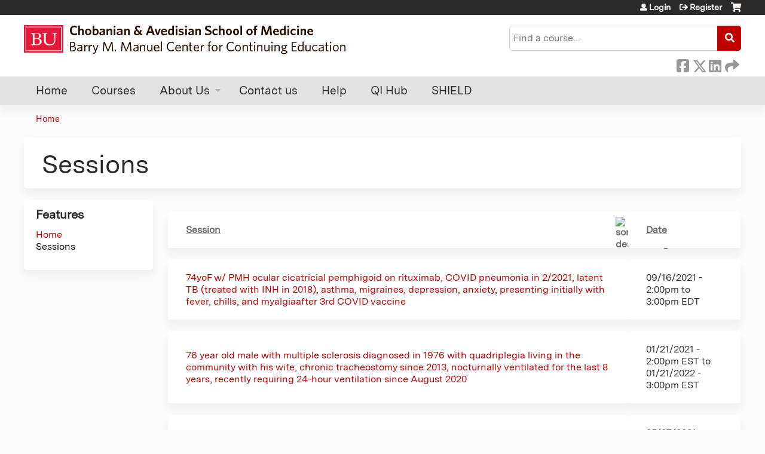

--- FILE ---
content_type: text/html; charset=utf-8
request_url: https://cme.bu.edu/nephrology-clinical-case-conference-and-pathology-conference/series-events?page=2&order=title&sort=asc
body_size: 8500
content:
<!DOCTYPE html>
<!--[if IEMobile 7]><html class="iem7"  lang="en" dir="ltr"><![endif]-->
<!--[if lte IE 6]><html class="lt-ie10 lt-ie9 lt-ie8 lt-ie7"  lang="en" dir="ltr"><![endif]-->
<!--[if (IE 7)&(!IEMobile)]><html class="lt-ie10 lt-ie9 lt-ie8"  lang="en" dir="ltr"><![endif]-->
<!--[if IE 8]><html class="lt-ie10 lt-ie9"  lang="en" dir="ltr"><![endif]-->
<!--[if IE 9]><html class="lt-ie10"  lang="en" dir="ltr"><![endif]-->
<!--[if (gte IE 10)|(gt IEMobile 7)]><!--><html  lang="en" dir="ltr" prefix="content: http://purl.org/rss/1.0/modules/content/ dc: http://purl.org/dc/terms/ foaf: http://xmlns.com/foaf/0.1/ og: http://ogp.me/ns# rdfs: http://www.w3.org/2000/01/rdf-schema# sioc: http://rdfs.org/sioc/ns# sioct: http://rdfs.org/sioc/types# skos: http://www.w3.org/2004/02/skos/core# xsd: http://www.w3.org/2001/XMLSchema#"><!--<![endif]-->

<head>
  <!--[if IE]><![endif]-->
<link rel="dns-prefetch" href="//netdna.bootstrapcdn.com" />
<link rel="preconnect" href="//netdna.bootstrapcdn.com" />
<link rel="dns-prefetch" href="//www.googletagmanager.com" />
<link rel="preconnect" href="//www.googletagmanager.com" />
<link rel="dns-prefetch" href="//kit.fontawesome.com" />
<link rel="preconnect" href="//kit.fontawesome.com" />
<meta charset="utf-8" />
<link rel="shortcut icon" href="https://cme.bu.edu/sites/default/files/favicon.ico" type="image/vnd.microsoft.icon" />
<meta name="generator" content="Drupal 7 (https://www.drupal.org)" />
<link rel="canonical" href="https://cme.bu.edu/nephrology-clinical-case-conference-and-pathology-conference/series-events" />
<link rel="shortlink" href="https://cme.bu.edu/series-events" />
  <title>Sessions | Page 3 | Chobanian & Avedisian School of Medicine/CCE</title>

      <meta name="MobileOptimized" content="width">
    <meta name="HandheldFriendly" content="true">
    <meta name="viewport" content="width=device-width">
  
  <link type="text/css" rel="stylesheet" href="/sites/default/files/advagg_css/css__YZMmyCjxADNsxWJVyzxskiYBiPsGboww8DDJoAv1iVA__PqGVjSeXe3e-YM4xspxCavDlyydtEB28TRpZPTEwV5I__SSle0NRE9d9HGWHLfDYe3xEbnpv-_fviYBL1bs2WW2A.css" media="all" />
<link type="text/css" rel="stylesheet" href="/sites/default/files/advagg_css/css__Bqg1SDmp9CAe6XEIkqmrkRsGk0iHTZHCcB95hCAlYnY__pvxzJdEyVw_5TVP2BBc6RFQHZTlmfsgpKtyMTJgxw8o__SSle0NRE9d9HGWHLfDYe3xEbnpv-_fviYBL1bs2WW2A.css" media="screen" />
<link type="text/css" rel="stylesheet" href="/sites/default/files/advagg_css/css__UnCTeNsBteGDYvmLB2IoQmfyf2-hXrLG7Y7Rv64gV3c__JaAozOAy6s4O9uXP2RezJKLQuv6aCYjKAz8zYQ2QWOI__SSle0NRE9d9HGWHLfDYe3xEbnpv-_fviYBL1bs2WW2A.css" media="all" />
<link type="text/css" rel="stylesheet" href="/sites/default/files/advagg_css/css__DJVWsB9CJVs_1IGdy-_cGuq4r6SVVaWbEnbS1U2p6y4__7g40UeM74r8hkrzDC6Hbb7RReIGNu-Jsb5XAbAPKIeA__SSle0NRE9d9HGWHLfDYe3xEbnpv-_fviYBL1bs2WW2A.css" media="all" />
<link type="text/css" rel="stylesheet" href="//netdna.bootstrapcdn.com/font-awesome/4.0.3/css/font-awesome.min.css" media="all" />
<link type="text/css" rel="stylesheet" href="/sites/default/files/advagg_css/css__iyYZvbj-ODiMNMCv4CZzH21SfqnWH-hSSB3DPRnAfgU__9yLkFnOhRBJ8ghGTvtQ6Zhh4PyWv-u4PPOav-IOL-kM__SSle0NRE9d9HGWHLfDYe3xEbnpv-_fviYBL1bs2WW2A.css" media="all" />
<link type="text/css" rel="stylesheet" href="/sites/default/files/advagg_css/css__UL5niXthVJFjuGZYFT7AdWmTIi_mMI1XwgcLSXEBMlY__p79yOkpQ2cwEg73tVt9Hiyi1OjmGqDSif17dVas6R4I__SSle0NRE9d9HGWHLfDYe3xEbnpv-_fviYBL1bs2WW2A.css" media="all" />
<link type="text/css" rel="stylesheet" href="/sites/default/files/advagg_css/css__DuLYUylDjxGy0e76t2itFhgUj9R9AeaiB5rFoM5Rc8c__uy-eSde8xPYWIYAFlTtXTOLavp_MT9JuX45TfVkSJyg__SSle0NRE9d9HGWHLfDYe3xEbnpv-_fviYBL1bs2WW2A.css" media="print" />
<link type="text/css" rel="stylesheet" href="/sites/default/files/cpn/global.css?t8y6d1" media="all" />
  <script src="/sites/default/files/advagg_js/js__AK-CL86gnIqwE9tzw-7GchyFRsasNF--XZ-i8xZPTig__rQaVI3heYo2BXUV133Ia4mgKj3R-xkDs52mhHfLT3rY__SSle0NRE9d9HGWHLfDYe3xEbnpv-_fviYBL1bs2WW2A.js"></script>
<script>jQuery.migrateMute=true;jQuery.migrateTrace=false;</script>
<script src="/sites/default/files/advagg_js/js__-kvGcXFGWOaU7VpBvvU02ZjXrh74aVMBI8zWEAJByXE__7UycUSDIuB6lhk7Uq-4cbRUz0B4-w8Ee93Q1v03yjyQ__SSle0NRE9d9HGWHLfDYe3xEbnpv-_fviYBL1bs2WW2A.js"></script>
<script src="/sites/default/files/advagg_js/js__GfRzbIO6VJ5UvXInirwKNGhuiSBoV7Q2-BarnwSB6xg__rFvI742fTngLQYYa0A-5OQY31VP84KnhbZvhJwCXE5w__SSle0NRE9d9HGWHLfDYe3xEbnpv-_fviYBL1bs2WW2A.js"></script>
<script src="/sites/default/files/advagg_js/js___IOQj-Wx55GK140vLV8SnfJEZP900Q3r-omuG_T0fGU__QQ4oaFsINwZgtr53f12g-sxsfVlTg6ryP4Vffo9BIw4__SSle0NRE9d9HGWHLfDYe3xEbnpv-_fviYBL1bs2WW2A.js"></script>
<script src="/sites/default/files/advagg_js/js__-pTKoqsYpumFTKjPYlEbqrp3qSJ-6PCsu2emZg8z870__3HlnpMn7GQdQhF4dkKJkJnOf5r_DDLAzmBLUhytcgaY__SSle0NRE9d9HGWHLfDYe3xEbnpv-_fviYBL1bs2WW2A.js"></script>
<script async="async" src="https://www.googletagmanager.com/gtag/js?id=UA-72281618-1"></script>
<script>window.dataLayer = window.dataLayer || [];function gtag(){dataLayer.push(arguments)};gtag("js", new Date());gtag("config", "UA-72281618-1", {"groups":"default","anonymize_ip":true});</script>
<script src="https://kit.fontawesome.com/a38c5c05f8.js"></script>
<script src="/sites/default/files/advagg_js/js__bioOAIAtGKh54p1E5luQ96V2m6brdUxkvHA9TeksM00__u3DxI-y_lXuvF2tqhtdqHcrGw3t7pQfFlgxrVV02cXw__SSle0NRE9d9HGWHLfDYe3xEbnpv-_fviYBL1bs2WW2A.js"></script>
<script src="/sites/default/files/advagg_js/js__Hb4P6zBByLaIBZA0hfMrut0a2b-f-vAlXzMXjYdGQPQ__JUwkRQTcSkg_MiZ0I9sxHxpLfPlxAgrvizBOIyOJwxQ__SSle0NRE9d9HGWHLfDYe3xEbnpv-_fviYBL1bs2WW2A.js"></script>
<script>jQuery.extend(Drupal.settings,{"basePath":"\/","pathPrefix":"","setHasJsCookie":0,"ajaxPageState":{"theme":"ce_next","theme_token":"eueWXgLUPs7zr6c63herX7BumW3w3IVA8d_woYZ5leo","css":{"modules\/system\/system.base.css":1,"modules\/system\/system.menus.css":1,"modules\/system\/system.messages.css":1,"modules\/system\/system.theme.css":1,"sites\/all\/modules\/contrib\/tipsy\/stylesheets\/tipsy.css":1,"modules\/book\/book.css":1,"sites\/all\/modules\/contrib\/calendar\/css\/calendar_multiday.css":1,"sites\/all\/modules\/custom\/calendar_plus\/css\/calendar_plus.css":1,"modules\/comment\/comment.css":1,"sites\/all\/modules\/contrib\/date\/date_repeat_field\/date_repeat_field.css":1,"sites\/all\/modules\/features\/ethosce_admin\/ethosce-admin.css":1,"sites\/all\/modules\/features\/ethosce_bi\/ethosce_bi.css":1,"sites\/all\/modules\/features\/ethosce_faculty_management\/ethosce_faculty_management.css":1,"sites\/all\/modules\/features\/ethosce_warpwire\/ethosce_warpwire.css":1,"modules\/field\/theme\/field.css":1,"modules\/node\/node.css":1,"modules\/poll\/poll.css":1,"sites\/all\/modules\/contrib\/quiz\/quiz.css":1,"sites\/all\/modules\/contrib\/relation_add\/relation_add.css":1,"sites\/all\/modules\/contrib\/relation_add\/modules\/relation_add_block\/relation_add_block.css":1,"modules\/search\/search.css":1,"sites\/all\/modules\/contrib\/ubercart\/uc_order\/uc_order.css":1,"sites\/all\/modules\/contrib\/ubercart\/uc_product\/uc_product.css":1,"sites\/all\/modules\/contrib\/ubercart\/uc_store\/uc_store.css":1,"modules\/user\/user.css":1,"sites\/all\/modules\/contrib\/workflow\/workflow_admin_ui\/workflow_admin_ui.css":1,"sites\/all\/modules\/contrib\/views\/css\/views.css":1,"sites\/all\/modules\/contrib\/media\/modules\/media_wysiwyg\/css\/media_wysiwyg.base.css":1,"sites\/all\/modules\/contrib\/ctools\/css\/ctools.css":1,"\/\/netdna.bootstrapcdn.com\/font-awesome\/4.0.3\/css\/font-awesome.min.css":1,"sites\/all\/modules\/contrib\/panels\/css\/panels.css":1,"sites\/all\/modules\/contrib\/pdm\/pdm.css":1,"sites\/all\/modules\/contrib\/views_tooltip\/views_tooltip.css":1,"sites\/all\/libraries\/footable\/footable.standalone.min.css":1,"sites\/all\/modules\/contrib\/footable\/css\/footable_standalone.css":1,"sites\/all\/modules\/contrib\/navbar_extras\/modules\/navbar_shiny\/css\/navbar_shiny.css":1,"sites\/all\/libraries\/mmenu\/main\/src\/css\/jquery.mmenu.all.css":1,"sites\/all\/libraries\/mmenu\/icomoon\/icomoon.css":1,"sites\/all\/modules\/contrib\/mmenu\/themes\/mm-basic\/styles\/mm-basic.css":1,"sites\/all\/themes\/ethosce_base\/system.menus.css":1,"sites\/all\/themes\/ethosce_base\/css\/normalize.css":1,"sites\/all\/themes\/ethosce_base\/css\/wireframes.css":1,"sites\/all\/themes\/ethosce_base\/css\/layouts\/responsive-sidebars.css":1,"sites\/all\/themes\/ethosce_base\/css\/page-backgrounds.css":1,"sites\/all\/themes\/ethosce_base\/css\/tabs.css":1,"sites\/all\/themes\/ethosce_base\/css\/pages.css":1,"sites\/all\/themes\/ethosce_base\/css\/blocks.css":1,"sites\/all\/themes\/ethosce_base\/css\/navigation.css":1,"sites\/all\/themes\/ethosce_base\/css\/views-styles.css":1,"sites\/all\/themes\/ethosce_base\/css\/nodes.css":1,"sites\/all\/themes\/ethosce_base\/css\/comments.css":1,"sites\/all\/themes\/ethosce_base\/css\/forms.css":1,"sites\/all\/themes\/ethosce_base\/css\/fields.css":1,"sites\/all\/themes\/ethosce_base\/css\/print.css":1,"sites\/all\/themes\/ce\/css\/ce.css":1,"sites\/all\/themes\/ce\/css\/ce-media-queries.css":1,"sites\/all\/themes\/ce_next\/css\/main.css":1,"sites\/all\/themes\/ce_next\/css\/colors.css":1,"sites\/all\/themes\/ce_next\/css\/media-queries.css":1,"sites\/all\/themes\/ce\/css\/ce-print.css":1,"cpn_global":1},"js":{"sites\/all\/modules\/contrib\/jquery_update\/replace\/jquery\/1.12\/jquery.min.js":1,"sites\/all\/modules\/contrib\/jquery_update\/replace\/jquery-migrate\/1\/jquery-migrate.min.js":1,"misc\/jquery-extend-3.4.0.js":1,"misc\/jquery-html-prefilter-3.5.0-backport.js":1,"misc\/jquery.once.js":1,"misc\/drupal.js":1,"sites\/all\/modules\/contrib\/tipsy\/javascripts\/jquery.tipsy.js":1,"sites\/all\/modules\/contrib\/tipsy\/javascripts\/tipsy.js":1,"sites\/all\/modules\/contrib\/jquery_update\/replace\/ui\/external\/jquery.cookie.js":1,"misc\/form-single-submit.js":1,"sites\/all\/modules\/custom\/calendar_plus\/js\/jquery.equalheights.js":1,"sites\/all\/modules\/features\/ethosce_admin\/ethosce-admin.js":1,"sites\/all\/modules\/features\/ethosce_bi\/ethosce_bi.js":1,"sites\/all\/modules\/features\/ethosce_faculty_management\/ethosce_faculty_management.js":1,"sites\/all\/modules\/features\/ethosce_site\/ethosce_site.js":1,"sites\/all\/modules\/features\/ethosce_slideshow\/js\/ethosce_slideshow.js":1,"sites\/all\/modules\/custom\/upload_progress\/js\/upload_progress.js":1,"sites\/all\/modules\/contrib\/pdm\/pdm.js":1,"sites\/all\/modules\/features\/ethosce_courses\/js\/vertical_steps.js":1,"sites\/all\/libraries\/footable\/footable.min.js":1,"sites\/all\/modules\/contrib\/footable\/footable.js":1,"sites\/all\/modules\/contrib\/google_analytics\/googleanalytics.js":1,"https:\/\/www.googletagmanager.com\/gtag\/js?id=UA-72281618-1":1,"https:\/\/kit.fontawesome.com\/a38c5c05f8.js":1,"sites\/all\/modules\/contrib\/mmenu\/js\/mmenu.js":1,"sites\/all\/libraries\/mmenu\/hammer\/hammer.js":1,"sites\/all\/libraries\/mmenu\/jquery.hammer\/jquery.hammer.js":1,"sites\/all\/libraries\/mmenu\/main\/src\/js\/jquery.mmenu.min.all.js":1,"sites\/all\/themes\/ce\/js\/ce.js":1}},"uid":0,"warpwire":{"warpwire_url":"https:\/\/3ee0b0df7cce.warpwire.com\/","warpwire_module_path":"sites\/all\/modules\/custom\/warpwire","warpwire_share_default":1,"warpwire_title_default":1,"warpwire_autoplay_default":0,"warpwire_cc_load_policy_default":0,"warpwire_secure_portal_default":1},"tipsy":{"custom_selectors":[{"selector":".tipsy","options":{"fade":1,"gravity":"w","delayIn":0,"delayOut":0,"trigger":"hover","opacity":"0.8","offset":0,"html":0,"tooltip_content":{"source":"attribute","selector":"title"}}},{"selector":".views-tooltip","options":{"fade":1,"gravity":"autoNS","delayIn":0,"delayOut":0,"trigger":"hover","opacity":"0.8","offset":0,"html":1,"tooltip_content":{"source":"attribute","selector":"tooltip-content"}}}]},"footable":{"footable":{"expandAll":false,"expandFirst":false,"showHeader":true,"toggleColumn":"first","breakpoints":{"xs":480,"sm":680,"md":992,"lg":1200}}},"better_exposed_filters":{"views":{"group_event_series":{"displays":{"page_1":{"filters":[]}}}}},"mmenu":{"mmenu_left":{"enabled":"1","title":"Left menu","name":"mmenu_left","blocks":[{"module_delta":"ethosce_search|ethosce_search","menu_parameters":{"min_depth":"1"},"title":"\u003Cnone\u003E","collapsed":"0","wrap":"1","module":"ethosce_search","delta":"ethosce_search"},{"module_delta":"system|main-menu","menu_parameters":{"min_depth":"1"},"title":"\u003Cnone\u003E","collapsed":"0","wrap":"1","module":"system","delta":"main-menu"},{"module_delta":"local_tasks_blocks|menu_local_tasks","menu_parameters":{"min_depth":"1"},"title":"\u003Cnone\u003E","collapsed":"0","wrap":"1","module":"local_tasks_blocks","delta":"menu_local_tasks"}],"options":{"classes":"mm-basic","effects":[],"slidingSubmenus":true,"clickOpen":{"open":true,"selector":"#ethosce-mmenu-toggle"},"counters":{"add":true,"update":true},"dragOpen":{"open":true,"pageNode":"body","threshold":100,"maxStartPos":50},"footer":{"add":false,"content":"","title":"Copyright \u00a92017","update":true},"header":{"add":false,"content":"","title":"Site-Install","update":true},"labels":{"collapse":false},"offCanvas":{"enabled":true,"modal":false,"moveBackground":true,"position":"left","zposition":"front"},"searchfield":{"add":false,"addTo":"menu","search":false,"placeholder":"Search","noResults":"No results found.","showLinksOnly":true}},"configurations":{"clone":false,"preventTabbing":false,"panelNodetype":"div, ul, ol","transitionDuration":400,"classNames":{"label":"Label","panel":"Panel","selected":"Selected","buttonbars":{"buttonbar":"anchors"},"counters":{"counter":"Counter"},"fixedElements":{"fixedTop":"FixedTop","fixedBottom":"FixedBottom"},"footer":{"panelFooter":"Footer"},"header":{"panelHeader":"Header","panelNext":"Next","panelPrev":"Prev"},"labels":{"collapsed":"Collapsed"},"toggles":{"toggle":"Toggle","check":"Check"}},"dragOpen":{"width":{"perc":0.8,"min":140,"max":440},"height":{"perc":0.8,"min":140,"max":880}},"offCanvas":{"menuInjectMethod":"prepend","menuWrapperSelector":"body","pageNodetype":"div","pageSelector":"body \u003E div"}},"custom":[],"position":"left"}},"googleanalytics":{"account":["UA-72281618-1"],"trackOutbound":1,"trackMailto":1,"trackDownload":1,"trackDownloadExtensions":"7z|aac|arc|arj|asf|asx|avi|bin|csv|doc(x|m)?|dot(x|m)?|exe|flv|gif|gz|gzip|hqx|jar|jpe?g|js|mp(2|3|4|e?g)|mov(ie)?|msi|msp|pdf|phps|png|ppt(x|m)?|pot(x|m)?|pps(x|m)?|ppam|sld(x|m)?|thmx|qtm?|ra(m|r)?|sea|sit|tar|tgz|torrent|txt|wav|wma|wmv|wpd|xls(x|m|b)?|xlt(x|m)|xlam|xml|z|zip"},"currentPath":"series-events","currentPathIsAdmin":false,"urlIsAjaxTrusted":{"\/search":true},"ogContext":{"groupType":"node","gid":"3924"}});</script>
      <!--[if lt IE 9]>
    <script src="/sites/all/themes/zen/js/html5-respond.js"></script>
    <![endif]-->
  </head>
<body class="html not-front not-logged-in one-sidebar sidebar-first page-series-events og-context og-context-node og-context-node-3924 section-series-events page-views title-length-small title-length-8 not-homepage  no-tabs no-course-sidebar no-search-sidebar no-uc-cart not-admin-theme user-non-sso" >
  <div id="wrapper">
    <div id="page-wrapper">
              <p id="skip-link">
          <a href="#main-content" class="element-invisible element-focusable">Jump to content</a>
        </p>
                  
<div id="header-wrapper">
  <header id="header">
    <div id="header-inner" class="clearfix">
              <a href="/" title="Home" rel="home" id="logo"><img src="https://cme.bu.edu/sites/default/files/BUSM%20CE%20Ethos%20Homepage%20Logo.png" alt="Home" /></a>
      
              <div id="name-and-slogan">
                      <h1 id="site-name">
              <a href="/" title="Home" rel="home"><span>Chobanian &amp; Avedisian School of Medicine/CCE</span></a>
            </h1>
          
                  </div><!-- /#name-and-slogan -->
            <div id="header-right">
          <div class="header__region region region-header">
    <div id="block-ethosce-search-ethosce-search" class="block block-ethosce-search first odd">

    
  <div class="content">
    <form action="/search" method="post" id="ethosce-search-form" accept-charset="UTF-8"><div><div class="container-inline form-wrapper" id="edit-ethosce-search"><div class="form-item form-type-textfield form-item-text">
  <div class="field-label"><label  class="element-invisible" for="edit-text">Search</label> </div>
 <input placeholder="Find a course..." type="text" id="edit-text" name="text" value="" size="20" maxlength="128" class="form-text" />
</div>
<input type="submit" id="edit-submit" name="op" value="Search" class="form-submit" /></div><input type="hidden" name="form_build_id" value="form-Gjc8SWV22UiRHTLbYK1uHuW-nYWCwO3YgmD_VmkJk68" />
<input type="hidden" name="form_id" value="ethosce_search_form" />
</div></form>  </div>
</div>
<div id="ethosce-user-links-wrapper" class="clearfix">
  <div id="ethosce-mmenu-toggle">Open menu</div>  <div id="uc-cart-link"><a href="/nephrology-clinical-case-conference-and-pathology-conference/user/login?destination=series-events%3Fpage%3D2%26order%3Dtitle%26sort%3Dasc" class="no-items" data-count="0"><span>Cart</span></a></div>  <div id="block-system-user-menu" class="block block-system block-menu even" role="navigation">
    <div class="content">
      <ul class="menu"><li class="menu__item is-leaf first leaf"><a href="/nephrology-clinical-case-conference-and-pathology-conference/user/login?destination=series-events%3Fpage%3D2%26order%3Dtitle%26sort%3Dasc" title="" class="menu__link">Login</a></li>
<li class="menu__item is-leaf last leaf"><a href="/nephrology-clinical-case-conference-and-pathology-conference/user/register?destination=series-events%3Fpage%3D2%26order%3Dtitle%26sort%3Dasc" class="menu__link">Register</a></li>
</ul>    </div>
  </div>
  </div>
<div id="block-service-links-service-links-not-node" class="block block-service-links last odd">

    <h3 class="block__title block-title">Bookmark/Search this post</h3>
  
  <div class="content">
    <div class="service-links"><div class="item-list"><ul><li class="first"><a href="https://www.facebook.com/sharer.php?u=https%3A//cme.bu.edu/nephrology-clinical-case-conference-and-pathology-conference/series-events&amp;t=Sessions" title="Share on Facebook" class="service-links-facebook" rel="nofollow" target="_blank"><img typeof="foaf:Image" src="https://cme.bu.edu/sites/all/themes/ce/css/images/facebook.png" alt="Facebook logo" /> Facebook</a></li>
<li><a href="https://x.com/intent/post?url=https%3A//cme.bu.edu/nephrology-clinical-case-conference-and-pathology-conference/series-events&amp;text=Sessions" title="Share this on X" class="service-links-twitter" rel="nofollow" target="_blank"><img typeof="foaf:Image" src="https://cme.bu.edu/sites/all/themes/ce/css/images/twitter.png" alt="X logo" /> X</a></li>
<li><a href="https://www.linkedin.com/shareArticle?mini=true&amp;url=https%3A//cme.bu.edu/nephrology-clinical-case-conference-and-pathology-conference/series-events&amp;title=Sessions&amp;summary=&amp;source=Chobanian%20%26%20Avedisian%20School%20of%20Medicine/CCE" title="Publish this post to LinkedIn" class="service-links-linkedin" rel="nofollow" target="_blank"><img typeof="foaf:Image" src="https://cme.bu.edu/sites/all/themes/ce/css/images/linkedin.png" alt="LinkedIn logo" /> LinkedIn</a></li>
<li class="last"><a href="https://cme.bu.edu/nephrology-clinical-case-conference-and-pathology-conference/forward?path=series-events" title="Send to a friend" class="service-links-forward" rel="nofollow" target="_blank"><img typeof="foaf:Image" src="https://cme.bu.edu/sites/all/themes/ce/css/images/forward.png" alt="Forward logo" /> Forward</a></li>
</ul></div></div>  </div>
</div>
  </div>
      </div>
    </div><!--/#header-inner-->
  </header>

  <div id="navigation-outer">
    <div id="navigation">
      <div id="topnav-inner">
                  <nav id="main-menu">
            <ul class="menu"><li class="menu__item is-leaf first leaf"><a href="/nephrology-clinical-case-conference-and-pathology-conference" title="" class="menu__link">Home</a></li>
<li class="menu__item is-leaf leaf"><a href="https://cme.bu.edu/course-catalog-list?sort_by=field_course_date_value&amp;f%5B0%5D=field_course_format%3A3" title="List of all courses" class="menu__link">Courses</a></li>
<li class="menu__item is-expanded expanded"><a href="/nephrology-clinical-case-conference-and-pathology-conference/content/about-us" class="menu__link">About Us</a><ul class="menu"><li class="menu__item is-leaf first leaf"><a href="/nephrology-clinical-case-conference-and-pathology-conference/content/accreditation" class="menu__link">Accreditation</a></li>
<li class="menu__item is-leaf leaf"><a href="/nephrology-clinical-case-conference-and-pathology-conference/content/annual-report" class="menu__link">Annual Report</a></li>
<li class="menu__item is-leaf leaf"><a href="/nephrology-clinical-case-conference-and-pathology-conference/content/awards-and-publications" class="menu__link">Awards and Publications</a></li>
<li class="menu__item is-leaf leaf"><a href="/nephrology-clinical-case-conference-and-pathology-conference/content/mission-statements" class="menu__link">Mission Statements</a></li>
<li class="menu__item is-leaf leaf"><a href="/nephrology-clinical-case-conference-and-pathology-conference/content/our-team" class="menu__link">Our Team</a></li>
<li class="menu__item is-leaf leaf"><a href="/nephrology-clinical-case-conference-and-pathology-conference/content/advisory-board" class="menu__link">Advisory Board</a></li>
<li class="menu__item is-leaf leaf"><a href="/nephrology-clinical-case-conference-and-pathology-conference/content/privacy-statement" class="menu__link">Privacy Policy</a></li>
<li class="menu__item is-leaf leaf"><a href="/nephrology-clinical-case-conference-and-pathology-conference/content/ce-champion-award" class="menu__link">CE Champion Award</a></li>
<li class="menu__item is-leaf last leaf"><a href="/nephrology-clinical-case-conference-and-pathology-conference/content/healthcare-ce-professionals-day" class="menu__link">Healthcare CE Professionals Day</a></li>
</ul></li>
<li class="menu__item is-collapsed collapsed"><a href="/nephrology-clinical-case-conference-and-pathology-conference/contact-us" title="" class="menu__link">Contact us</a></li>
<li class="menu__item is-leaf leaf"><a href="/nephrology-clinical-case-conference-and-pathology-conference/help" class="menu__link">Help</a></li>
<li class="menu__item is-leaf leaf"><a href="/nephrology-clinical-case-conference-and-pathology-conference/node/715" class="menu__link">QI Hub</a></li>
<li class="menu__item is-leaf last leaf"><a href="https://cme.bu.edu/shield.bu.edu" title="" class="menu__link">SHIELD</a></li>
</ul>          </nav>
        
      </div><!--/#topnav-inner-->
    </div><!-- /#navigation -->

          <div id="crumbs">
        <div id="crumbs-inner" class="clearfix">
          <div id="breadcrumb-container">
            <h2 class="element-invisible">You are here</h2><div class="breadcrumb"><a href="/">Home</a></div>          </div>
        </div>
      </div>
      </div><!-- /#navigation-outer -->


      <div id="title-container">
      <div id="title-container-inner" class="clearfix">
                                  <h1 class="title" id="page-title">Sessions</h1>
                      </div>
    </div>
  
</div><!--/#header-wrapper-->

<div id="page">
  <div id="main-wrapper">
    <div id="main">
      
            <div id="content" class="column" role="main">
                        <a id="main-content"></a>
                <div id="content-area">
                                        


<div class="view view-group-event-series view-id-group_event_series view-display-id-page_1 view-dom-id-fe72226465c8a77c8aa02e04799e7bd7">
        
  
  
      <div class="view-content">
      <table class="views-table cols-2 footable fooicon-expanded-minus fooicon-collapsed-plus"  id="footable">
        <thead>
    <tr>
              <th  data-type="html" data-breakpoints=""class="views-field views-field-title active" >
          <a href="/nephrology-clinical-case-conference-and-pathology-conference/series-events?page=2&amp;order=title&amp;sort=desc" title="sort by Session" class="active">Session<img typeof="foaf:Image" src="https://cme.bu.edu/misc/arrow-desc.png" width="13" height="13" alt="sort descending" title="sort descending" /></a>        </th>
              <th  data-type="html" data-breakpoints="xs phone"class="views-field views-field-field-course-event-date" >
          <a href="/nephrology-clinical-case-conference-and-pathology-conference/series-events?page=2&amp;order=field_course_event_date&amp;sort=asc" title="sort by Date" class="active">Date</a>        </th>
          </tr>
    </thead>
    <tbody>
      <tr class="odd views-row-first">
              <td class="views-field views-field-title active" >
          <a href="/nephrology-clinical-case-conference-and-pathology-conference/content/74yof-w-pmh-ocular-cicatricial-pemphigoid-rituximab-covid-pneumonia-22021-latent-tb-treated">74yoF w/ PMH ocular cicatricial pemphigoid on rituximab, COVID pneumonia in 2/2021, latent TB (treated with INH in 2018), asthma, migraines, depression, anxiety, presenting initially with fever, chills, and myalgiaafter 3rd COVID vaccine</a>        </td>
              <td class="views-field views-field-field-course-event-date" >
          <span class="date-display-single">09/16/2021 - <span class="date-display-range"><span class="date-display-start" property="dc:date" datatype="xsd:dateTime" content="2021-09-16T14:00:00-04:00">2:00pm</span> to <span class="date-display-end" property="dc:date" datatype="xsd:dateTime" content="2021-09-16T15:00:00-04:00">3:00pm</span></span> EDT</span>        </td>
          </tr>
      <tr class="even">
              <td class="views-field views-field-title active" >
          <a href="/nephrology-clinical-case-conference-and-pathology-conference/content/76-year-old-male-multiple-sclerosis-diagnosed-1976-quadriplegia-living-community-his-wife">76 year old male with multiple sclerosis diagnosed in 1976 with quadriplegia living in the community with his wife, chronic tracheostomy since 2013, nocturnally ventilated for the last 8 years, recently requiring 24-hour ventilation since August 2020</a>        </td>
              <td class="views-field views-field-field-course-event-date" >
          <span class="date-display-range"><span class="date-display-start" property="dc:date" datatype="xsd:dateTime" content="2021-01-21T14:00:00-05:00">01/21/2021 - 2:00pm EST</span> to <span class="date-display-end" property="dc:date" datatype="xsd:dateTime" content="2022-01-21T15:00:00-05:00">01/21/2022 - 3:00pm EST</span></span>        </td>
          </tr>
      <tr class="odd">
              <td class="views-field views-field-title active" >
          <a href="/nephrology-clinical-case-conference-and-pathology-conference/content/case-based-approach-writing-initial-peritoneal-dialysis-prescription">A case-based approach to writing an initial peritoneal dialysis prescription</a>        </td>
              <td class="views-field views-field-field-course-event-date" >
          <span class="date-display-range"><span class="date-display-start" property="dc:date" datatype="xsd:dateTime" content="2021-05-27T14:00:00-04:00">05/27/2021 - 2:00pm EDT</span> to <span class="date-display-end" property="dc:date" datatype="xsd:dateTime" content="2022-05-27T15:00:00-04:00">05/27/2022 - 3:00pm EDT</span></span>        </td>
          </tr>
      <tr class="even">
              <td class="views-field views-field-title active" >
          <a href="/nephrology-clinical-case-conference-and-pathology-conference/content/pathology-conference-010721">Pathology Conference 01/07/21</a>        </td>
              <td class="views-field views-field-field-course-event-date" >
          <span class="date-display-range"><span class="date-display-start" property="dc:date" datatype="xsd:dateTime" content="2021-01-07T14:00:00-05:00">01/07/2021 - 2:00pm EST</span> to <span class="date-display-end" property="dc:date" datatype="xsd:dateTime" content="2022-01-07T15:00:00-05:00">01/07/2022 - 3:00pm EST</span></span>        </td>
          </tr>
      <tr class="odd">
              <td class="views-field views-field-title active" >
          <a href="/nephrology-clinical-case-conference-and-pathology-conference/content/pathology-conference-021121">Pathology Conference 02/11/21</a>        </td>
              <td class="views-field views-field-field-course-event-date" >
          <span class="date-display-range"><span class="date-display-start" property="dc:date" datatype="xsd:dateTime" content="2021-02-11T14:00:00-05:00">02/11/2021 - 2:00pm EST</span> to <span class="date-display-end" property="dc:date" datatype="xsd:dateTime" content="2022-02-11T15:00:00-05:00">02/11/2022 - 3:00pm EST</span></span>        </td>
          </tr>
      <tr class="even">
              <td class="views-field views-field-title active" >
          <a href="/nephrology-clinical-case-conference-and-pathology-conference/content/pathology-conference-03182021">Pathology Conference 03/18/2021</a>        </td>
              <td class="views-field views-field-field-course-event-date" >
          <span class="date-display-range"><span class="date-display-start" property="dc:date" datatype="xsd:dateTime" content="2021-03-18T14:00:00-04:00">03/18/2021 - 2:00pm EDT</span> to <span class="date-display-end" property="dc:date" datatype="xsd:dateTime" content="2022-03-18T15:00:00-04:00">03/18/2022 - 3:00pm EDT</span></span>        </td>
          </tr>
      <tr class="odd">
              <td class="views-field views-field-title active" >
          <a href="/nephrology-clinical-case-conference-and-pathology-conference/content/pathology-conference-040821">Pathology Conference 04/08/21</a>        </td>
              <td class="views-field views-field-field-course-event-date" >
          <span class="date-display-range"><span class="date-display-start" property="dc:date" datatype="xsd:dateTime" content="2021-04-08T14:00:00-04:00">04/08/2021 - 2:00pm EDT</span> to <span class="date-display-end" property="dc:date" datatype="xsd:dateTime" content="2022-04-08T15:00:00-04:00">04/08/2022 - 3:00pm EDT</span></span>        </td>
          </tr>
      <tr class="even">
              <td class="views-field views-field-title active" >
          <a href="/nephrology-clinical-case-conference-and-pathology-conference/content/pathology-conference-051321">Pathology Conference 05/13/21</a>        </td>
              <td class="views-field views-field-field-course-event-date" >
          <span class="date-display-range"><span class="date-display-start" property="dc:date" datatype="xsd:dateTime" content="2021-05-13T14:00:00-04:00">05/13/2021 - 2:00pm EDT</span> to <span class="date-display-end" property="dc:date" datatype="xsd:dateTime" content="2022-05-13T15:00:00-04:00">05/13/2022 - 3:00pm EDT</span></span>        </td>
          </tr>
      <tr class="odd">
              <td class="views-field views-field-title active" >
          <a href="/nephrology-clinical-case-conference-and-pathology-conference/content/pathology-conference-061721">Pathology Conference 06/17/21</a>        </td>
              <td class="views-field views-field-field-course-event-date" >
          <span class="date-display-range"><span class="date-display-start" property="dc:date" datatype="xsd:dateTime" content="2021-06-17T14:00:00-04:00">06/17/2021 - 2:00pm EDT</span> to <span class="date-display-end" property="dc:date" datatype="xsd:dateTime" content="2022-06-17T15:00:00-04:00">06/17/2022 - 3:00pm EDT</span></span>        </td>
          </tr>
      <tr class="even views-row-last">
              <td class="views-field views-field-title active" >
          <a href="/nephrology-clinical-case-conference-and-pathology-conference/content/pathology-conference-111821">Pathology Conference 11/18/21</a>        </td>
              <td class="views-field views-field-field-course-event-date" >
          <span class="date-display-single">11/18/2021 - <span class="date-display-range"><span class="date-display-start" property="dc:date" datatype="xsd:dateTime" content="2021-11-18T14:00:00-05:00">2:00pm</span> to <span class="date-display-end" property="dc:date" datatype="xsd:dateTime" content="2021-11-18T15:00:00-05:00">3:00pm</span></span> EST</span>        </td>
          </tr>
    </tbody>
</table>
    </div>
  
      <h2 class="element-invisible">Pages</h2><div class="item-list"><ul class="pager"><li class="pager-first first"><a title="Go to first page" href="/nephrology-clinical-case-conference-and-pathology-conference/series-events?order=title&amp;sort=asc"><span>« first</span></a></li>
<li class="pager-previous"><a title="Go to previous page" href="/nephrology-clinical-case-conference-and-pathology-conference/series-events?order=title&amp;sort=asc&amp;page=1"><span>‹ previous</span></a></li>
<li class="pager-item"><a title="Go to page 1" href="/nephrology-clinical-case-conference-and-pathology-conference/series-events?order=title&amp;sort=asc"><span>1</span></a></li>
<li class="pager-item"><a title="Go to page 2" href="/nephrology-clinical-case-conference-and-pathology-conference/series-events?order=title&amp;sort=asc&amp;page=1"><span>2</span></a></li>
<li class="pager-current">3</li>
<li class="pager-item"><a title="Go to page 4" href="/nephrology-clinical-case-conference-and-pathology-conference/series-events?order=title&amp;sort=asc&amp;page=3"><span>4</span></a></li>
<li class="pager-next"><a title="Go to next page" href="/nephrology-clinical-case-conference-and-pathology-conference/series-events?order=title&amp;sort=asc&amp;page=3"><span>next ›</span></a></li>
<li class="pager-last last"><a title="Go to last page" href="/nephrology-clinical-case-conference-and-pathology-conference/series-events?order=title&amp;sort=asc&amp;page=3"><span>last »</span></a></li>
</ul></div>  
  
  
  
  
</div>                  </div>
              </div><!-- /#content -->

      
              <aside class="sidebars">
                      <section class="region region-sidebar-first column sidebar">
    <div id="block-menu-features" class="block block-menu first last odd" role="navigation">

    <h3 class="block__title block-title">Features</h3>
  
  <div class="content">
    <ul class="menu"><li class="menu__item is-leaf first leaf"><a href="/nephrology-clinical-case-conference-and-pathology-conference" class="menu__link front">Home</a></li>
<li class="menu__item is-leaf is-active-trail last leaf active-trail"><a href="/nephrology-clinical-case-conference-and-pathology-conference/series-events" class="menu__link is-active-trail series-events active-trail active">Sessions</a></li>
</ul>  </div>
</div>
  </section>
                  </aside><!-- /.sidebars -->
                </div><!-- /#main -->
  </div><!-- /#main-wrapper -->

</div><!-- /#page -->

<footer id="footer">
  <div id="footer-inner" class="clearfix">
    <p style="text-align:center"><a href="https://www.bu.edu/tech/support/information-security/" target="_blank">© 2025 BOSTON UNIVERSITY</a> ALL RIGHTS RESERVED.<br /><a href="https://cme.bu.edu/content/privacy-statement" target="_blank">PRIVACY POLICY</a> · <a href="https://cme.bu.edu/content/about-us" target="_blank">ABOUT Boston University Chobanian &amp; Avedisian School of Medicine, Barry M. Manuel Center for Continuing Education</a></p><p style="text-align:center"><a href="https://www.linkedin.com/company/boston-university-cme/" target="_blank">LinkedIn</a> · <a href="https://www.twitter.com/bu_cme" target="_blank">X</a> <br /><a href="/cdn-cgi/l/email-protection#2f4c424a6f4d5a014a4b5a" target="_blank"><span class="__cf_email__" data-cfemail="d4b7b9b194b6a1fab1b0a1">[email&#160;protected]</span></a> · 617.358.5005</p>    <a id="ethosce-footer-callout" href="https://www.ethosce.com">Powered by the EthosCE Learning Management System, a continuing education LMS.</a>
  </div>
</footer>



    </div>
      <div class="region region-page-bottom">
    
<nav id="mmenu_left" class="mmenu-nav clearfix">
  <ul>
                                    <li class="mmenu-block-wrap"><span><div id="block-ethosce-search-ethosce-search--2" class="block block-ethosce-search first odd">

    
  <div class="content">
    <form action="/search" method="post" id="ethosce-search-form--3" accept-charset="UTF-8"><div><div class="container-inline form-wrapper" id="edit-ethosce-search--3"><div class="form-item form-type-textfield form-item-text">
  <div class="field-label"><label  class="element-invisible" for="edit-text--3">Search</label> </div>
 <input placeholder="Find a course..." type="text" id="edit-text--3" name="text" value="" size="20" maxlength="128" class="form-text" />
</div>
<input type="submit" id="edit-submit--3" name="op" value="Search" class="form-submit" /></div><input type="hidden" name="form_build_id" value="form-z5DlKWvsJrbzIVjkuG0dPMReUooW2oOZGMlpwZlNFCw" />
<input type="hidden" name="form_id" value="ethosce_search_form" />
</div></form>  </div>
</div>
</span></li>
                                                  <li class="mmenu-block-wrap"><span><ul class="mmenu-mm-list-level-1"><li class="mmenu-mm-list-mlid-1942 mmenu-mm-list-path-front"><a href="/nephrology-clinical-case-conference-and-pathology-conference" class="mmenu-mm-list "><i class="icon-home"></i><span class="mmenu-block-title">Home</span></a></li><li class="mmenu-mm-list-mlid-1104 mmenu-mm-list-path-https:--cme.bu.edu-course-catalog-list?sort_by=field_course_date_value&amp;f%5B0%5D=field_course_format%3A3"><a href="https://cme.bu.edu/course-catalog-list?sort_by=field_course_date_value&amp;f%5B0%5D=field_course_format%3A3" class="mmenu-mm-list "><i class="icon-list2"></i><span class="mmenu-block-title">Courses</span></a></li><li class="mmenu-mm-list-mlid-7031 mmenu-mm-list-path-node-53"><a href="/nephrology-clinical-case-conference-and-pathology-conference/content/about-us" class="mmenu-mm-list "><i class="icon-list2"></i><span class="mmenu-block-title">About Us</span></a><ul class="mmenu-mm-list-level-2"><li class="mmenu-mm-list-mlid-7033 mmenu-mm-list-path-node-55"><a href="/nephrology-clinical-case-conference-and-pathology-conference/content/accreditation" class="mmenu-mm-list "><i class="icon-list2"></i><span class="mmenu-block-title">Accreditation</span></a></li><li class="mmenu-mm-list-mlid-12443 mmenu-mm-list-path-node-26212"><a href="/nephrology-clinical-case-conference-and-pathology-conference/content/annual-report" class="mmenu-mm-list "><i class="icon-list2"></i><span class="mmenu-block-title">Annual Report</span></a></li><li class="mmenu-mm-list-mlid-7035 mmenu-mm-list-path-node-57"><a href="/nephrology-clinical-case-conference-and-pathology-conference/content/awards-and-publications" class="mmenu-mm-list "><i class="icon-list2"></i><span class="mmenu-block-title">Awards and Publications</span></a></li><li class="mmenu-mm-list-mlid-7032 mmenu-mm-list-path-node-54"><a href="/nephrology-clinical-case-conference-and-pathology-conference/content/mission-statements" class="mmenu-mm-list "><i class="icon-list2"></i><span class="mmenu-block-title">Mission Statements</span></a></li><li class="mmenu-mm-list-mlid-7036 mmenu-mm-list-path-node-58"><a href="/nephrology-clinical-case-conference-and-pathology-conference/content/our-team" class="mmenu-mm-list "><i class="icon-list2"></i><span class="mmenu-block-title">Our Team</span></a></li><li class="mmenu-mm-list-mlid-11421 mmenu-mm-list-path-node-18562"><a href="/nephrology-clinical-case-conference-and-pathology-conference/content/advisory-board" class="mmenu-mm-list "><i class="icon-list2"></i><span class="mmenu-block-title">Advisory Board</span></a></li><li class="mmenu-mm-list-mlid-7034 mmenu-mm-list-path-node-56"><a href="/nephrology-clinical-case-conference-and-pathology-conference/content/privacy-statement" class="mmenu-mm-list "><i class="icon-list2"></i><span class="mmenu-block-title">Privacy Policy</span></a></li><li class="mmenu-mm-list-mlid-12929 mmenu-mm-list-path-node-27731"><a href="/nephrology-clinical-case-conference-and-pathology-conference/content/ce-champion-award" class="mmenu-mm-list "><i class="icon-list2"></i><span class="mmenu-block-title">CE Champion Award</span></a></li><li class="mmenu-mm-list-mlid-13070 mmenu-mm-list-path-node-29443"><a href="/nephrology-clinical-case-conference-and-pathology-conference/content/healthcare-ce-professionals-day" class="mmenu-mm-list "><i class="icon-list2"></i><span class="mmenu-block-title">Healthcare CE Professionals Day</span></a></li></ul></li><li class="mmenu-mm-list-mlid-1943 mmenu-mm-list-path-node-2"><a href="/nephrology-clinical-case-conference-and-pathology-conference/contact-us" class="mmenu-mm-list "><i class="icon-list2"></i><span class="mmenu-block-title">Contact us</span></a></li><li class="mmenu-mm-list-mlid-8314 mmenu-mm-list-path-node-516"><a href="/nephrology-clinical-case-conference-and-pathology-conference/help" class="mmenu-mm-list "><i class="icon-list2"></i><span class="mmenu-block-title">Help</span></a></li><li class="mmenu-mm-list-mlid-9721 mmenu-mm-list-path-node-715"><a href="/nephrology-clinical-case-conference-and-pathology-conference/node/715" class="mmenu-mm-list "><i class="icon-list2"></i><span class="mmenu-block-title">QI Hub</span></a></li><li class="mmenu-mm-list-mlid-10298 mmenu-mm-list-path-https:--cme.bu.edu-shield.bu.edu"><a href="https://cme.bu.edu/shield.bu.edu" class="mmenu-mm-list "><i class="icon-list2"></i><span class="mmenu-block-title">SHIELD</span></a></li></ul></span></li>
                    </ul>
</nav>
  </div>
  </div>
<script data-cfasync="false" src="/cdn-cgi/scripts/5c5dd728/cloudflare-static/email-decode.min.js"></script></body>
</html>
